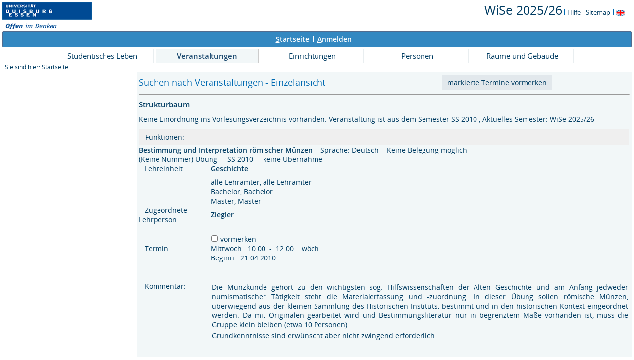

--- FILE ---
content_type: text/html;charset=UTF-8
request_url: https://campus.uni-due.de/lsf/rds?state=wsearchv&search=2&veranstaltung.veranstid=152652
body_size: 4147
content:
<!DOCTYPE HTML PUBLIC "-//W3C//DTD HTML 4.01 Transitional//EN" "http://www.w3.org/TR/html4/loose.dtd"> 
    <html lang="de">
    	<head>
    	<!-- Generated by node "pas082cm" in cluster "lsfude" using thread ajp-nio-127.0.0.1-8009-exec-6 -->
    	<title> 
    			    			  
    			    			
    			     			    			    			     			                    			 - Vorlesungsverzeichnis
				Universität Duisburg-Essen     	</title>
		    	<link rel="stylesheet" type="text/css" href="/lsf/pub/QISDesign.css">
    	    	    																																							<link rel="alternate" type="application/rss+xml" title="News-Feed UDE-ZIM" href="http://www.uni-due.de/zim/rss/zim_news.rss">
    	    	    			
						
			
    			
											<link rel="icon" href="/QIS_IMAGES/HISinOne/images/logos/favicon_ude.ico" type="image/gif">
					    	    	<meta http-equiv="content-type" content="text/html; charset=iso-8859-1">
<link rel="top" href="https://campus.uni-due.de/lsf/rds?state=user&amp;type=0&amp;topitem=" title="Top"> 
<link rel="stylesheet" type="text/css" media="print" href="/lsf/pub//Print.css">
<meta http-equiv="Cache-Control" content="private,must-revalidate,no-cache,no-store">
    	</head>
    	

    	<body>	
		    		
    			    			
    			<div id="wrapper">

				    				
<div class="unsichtbar">


<a accesskey="1" href="#navi">Zur Seitennavigation oder mit Tastenkombination für den <span lang="en">accesskey</span>-Taste und Taste 1</a>&nbsp;<br>
<a accesskey="2" href="#lese">Zum Seiteninhalt oder mit Tastenkombination für den <span lang="en">accesskey</span> und Taste 2</a>&nbsp;

</div>
<div class="header_hisinone">
	                    <div class="logo">	
            	            		<img src="/QIS_IMAGES/QIS/images//logo_claim_ude.png" alt="" border="0" class="hochschulBild">
            	            	<img src="/QIS_IMAGES/QIS/images//logo_claim_ude.png" class="logoHeight" height="70px" alt="Universität Duisburg-Essen" title="Universität Duisburg-Essen" border="0">
                </div>
                
    					
		

<div class="services">
<ol>
	<li>
	
   
   	   	   <font style="font-size:25px">WiSe 2025/26</font>
	   		<img src="/QIS_IMAGES/QIS/images//his_strich_blau.gif" width="1" height="11" alt="">	
	</li>
			<li><a href="https://campus.uni-due.de/lsf/rds?state=helpdoc&amp;calling=helpcenter&amp;topitem=leer&amp;breadCrumbSource=" title="Hilfe"> Hilfe</a> <img src="/QIS_IMAGES/QIS/images//his_strich_blau.gif" width="1" height="11" alt=""></li>
	
	<li>
		<a href="https://campus.uni-due.de/lsf/rds?state=sitemap&amp;topitem=leer&amp;breadCrumbSource="  title="Sitemap">Sitemap</a>
		<img src="/QIS_IMAGES/QIS/images//his_strich_blau.gif" width="1" height="11" alt="">
	</li>

</ol>
	
   
            <a href="https://campus.uni-due.de/lsf/rds?state=user&amp;type=5&amp;language=en"><img SRC="/QIS_IMAGES/QIS/images/flag_en.svg" alt="Switch to english language" vspace="2" height="16" width="16" style="vertical-align:text-top;" border="0" lang="en" title="Switch to english language"></a>
                            
</div><div style="clear:both;"></div>
</div>


	
			

        <div class="divloginstatus">    				
    			    			


	<a href="https://campus.uni-due.de/lsf/rds?state=user&amp;type=0&amp;topitem=&amp;breadCrumbSource=&amp;topitem=functions" title="Startseite" class="links3"><u>S</u>tartseite</a>
	<span>
		&nbsp;<img src="/QIS_IMAGES/QIS/images//his_strich.gif" width="1" height="11" alt="">&nbsp;
	</span>	
			<a href="https://campus.uni-due.de/lsf/rds?state=wlogin&amp;login=in&amp;breadCrumbSource=" class="links3" accesskey="l"><u>A</u>nmelden</a>
		<span>
		&nbsp;<img src="/QIS_IMAGES/QIS/images//his_strich.gif" width="1" height="11" alt="">&nbsp;
	</span>	




    

&nbsp; 


<div style="float:right;margin-right:5px; display:none;">
	<logout active="n" style="" class="" maxtime="30" timeoutmessage="Ihre Session-Zeit ist abgelaufen. Bitte melden Sie sich wieder an um weiterzuarbeiten." 
		    class5min="" class10min="" minutetext_singular="Minute" minutetext_plural="Minuten" _showOnMin="10">
		<logouttext>Logout in <span class="boldMin" id="min">[min]</span> [minutetext]</logouttext>
	</logout>
</div>
    			
    </div>
      			
                  <div class="divlinks">
    	<a name="navi"></a>
    	
		
			<a href="https://campus.uni-due.de/lsf/rds?state=user&amp;type=8&amp;topitem=locallinks&amp;breadCrumbSource="
	 class="links2 ">Studentisches Leben</a>
	&nbsp;&nbsp;&nbsp;&nbsp;

		
			<a href="https://campus.uni-due.de/lsf/rds?state=user&amp;type=8&amp;topitem=lectures&amp;breadCrumbSource="
	 class="links2visited ">Veranstaltungen</a>
	&nbsp;&nbsp;&nbsp;&nbsp;

		
			<a href="https://campus.uni-due.de/lsf/rds?state=user&amp;type=8&amp;topitem=departments&amp;breadCrumbSource="
	 class="links2 ">Einrichtungen</a>
	&nbsp;&nbsp;&nbsp;&nbsp;

		
			<a href="https://campus.uni-due.de/lsf/rds?state=user&amp;type=8&amp;topitem=members&amp;breadCrumbSource="
	 class="links2 ">Personen</a>
	&nbsp;&nbsp;&nbsp;&nbsp;

		
			<a href="https://campus.uni-due.de/lsf/rds?state=user&amp;type=8&amp;topitem=facilities&amp;breadCrumbSource="
	 class="links2 ">Räume und Gebäude</a>
	&nbsp;&nbsp;&nbsp;&nbsp;
    </div>
			
	
										<div class="breadcrumb">
		Sie sind hier:	
			<a class='regular' href="https://campus.uni-due.de/lsf/rds?state=user&amp;type=0&amp;topitem=">Startseite</a>
	
	</div>
    		 	    		 	    			<div class="divcontent">				
    			    			
    			    			    			
    			    			    			
    			    			    				    			    		   
                    			
    		       				
    		           			    					    					    				    		       		   
    			<div class="content_max_portal_qis">			
        			        			        			        				



        			        			<a name="lese"></a>
        			    				

 <form class="form" action="https://campus.uni-due.de/lsf/rds?state=wplan&amp;search=ver&amp;act=add" method="post">
  <table border="0" width="100%" cellspacing="0" cellpadding="0">
    <tr>
      <td align="left" class="menu2_off" nowrap>
		 
		<h1 title="Sie sind hier: Suchen nach Veranstaltungen - Einzelansicht">Suchen nach Veranstaltungen - Einzelansicht</h1>          
                 </td>      
      <td align="left" class="menu2_off" nowrap>
  		        <input class="kleinerButton" type="Submit" value="markierte Termine vormerken">
      		  &nbsp;
      </td>
      <td align="right" class="menu2_off" nowrap>
      	     	        </td>
    </tr>
  </table>
  <hr>

<table cellpadding="0" cellspacing="0" border="0" width="100%">
						<tr><td colspan="12">
					<div class="t_capt">Strukturbaum</div>
	Keine Einordnung ins Vorlesungsverzeichnis vorhanden.
 			Veranstaltung ist aus dem Semester 
					SS 2010
							, Aktuelles Semester: WiSe 2025/26
						</td></tr>
				<tr>
			<td colspan="12">
				<div class="functionnavi">
	<ul>
		<li class="randlos">Funktionen:</li>
											
		<!--<li>
							            					</li>-->

                
                
                
                                                                        
                
        
                        	        	                	
		        		
						
		        
						
				
		<!--        -->

	</ul>
</div>
			</td>
		</tr>
		<tr>
			<td class="normal" colspan="6">
								            							<strong>Bestimmung und Interpretation römischer Münzen</strong>
											&nbsp;&nbsp;&nbsp;<span class="klein">Sprache: Deutsch</span>
					
																		&nbsp;&nbsp;&nbsp;<span class="klein">Keine Belegung möglich</span>
															    							</td>
		</tr>
		<tr>
			<td class="klein" colspan="6">
										(Keine Nummer)
												Übung &nbsp;&nbsp;&nbsp;
				SS 2010 &nbsp;&nbsp;&nbsp;
													keine Übernahme &nbsp;&nbsp;&nbsp;
															</td>
		</tr>
		           									<tr><td class="klein">&nbsp;&nbsp;
																																			Lehreinheit:
																																								</td>
			<td colspan="7" class="klein">
														<a href="https://campus.uni-due.de/lsf/rds?state=verpublish&amp;status=init&amp;vmfile=no&amp;moduleCall=webInfo&amp;publishConfFile=webInfoEinrichtung&amp;publishSubDir=einrichtung&amp;einrichtung.eid=489"  class="ver">
									Geschichte
				</a>
				&nbsp;&nbsp;&nbsp;
			</td></tr>
									<tr>
				<td class="klein" colspan="6">
									</td></tr>
				<tr><td class="spacer" colspan="7">&nbsp;</td></tr>
																	<tr>
					<td class="klein" valign="top">
													&nbsp;&nbsp;&nbsp;&nbsp;&nbsp;
															</td>
					<td class="klein" width="90%" colspan="6">
													alle Lehrämter, alle Lehrämter
																																																																																											</td>
				</tr>
												<tr>
					<td class="klein" valign="top">
																	&nbsp;
											</td>
					<td class="klein" width="90%" colspan="6">
													Bachelor, Bachelor
																																																																																											</td>
				</tr>
												<tr>
					<td class="klein" valign="top">
																	&nbsp;
											</td>
					<td class="klein" width="90%" colspan="6">
													Master, Master
																																																																																											</td>
				</tr>
										<tr>
				<td class="klein">
											&nbsp;&nbsp;&nbsp;Zugeordnete Lehrperson:&nbsp;&nbsp;
									</td>
				<td class="klein" width="90%" colspan="6">
																															<a href="https://campus.uni-due.de/lsf/rds?state=verpublish&amp;status=init&amp;vmfile=no&amp;moduleCall=webInfo&amp;publishConfFile=webInfoPerson&amp;publishSubDir=personal&amp;keep=y&amp;purge=y&amp;personal.pid=1280" title="Mehr Informationen zu Ziegler" class="ver">
													
							Ziegler
						</a>
						
																					</td>
			</tr>
			<tr><td class="klein" colspan="6">&nbsp;</td></tr>
						
					
																				
										<tr>
					<td class="klein" nowrap>
						 &nbsp;
											</td>
					<td class="klein" nowrap colspan="5">
						<table border="0" cellpadding="0" cellspacing="0"><tr><td class="klein">
																																																																							</td>
													<td class="klein">
											<div class="macro_div">
					<input id="BelegLinksTerminStg_152652_" type="checkbox" name="add.152652" value="null">
			<label for="BelegLinksTerminStg_152652_">vormerken</label>
			</div>
	<div class="macro_div">
			</div>   
	<div class="macro_div">  
					                					&nbsp;
										</div>   
	<div class="macro_div">
			</div>  
							</td>
												</tr></table>
					</td>
				</tr>
									<tr>
						<td class="klein" width="15%" valign="top">
															&nbsp;&nbsp;&nbsp;Termin:
															</td>
						<td class="klein" align="left">
																																												Mittwoch &nbsp;
														10:00
																												&nbsp;-&nbsp;
														12:00&nbsp;&nbsp;&nbsp;
															wöch.
																													<br>
																	Beginn : 21.04.2010&nbsp;&nbsp;&nbsp;
																													</td><td class="klein" align="left" valign="top">
																													&nbsp;&nbsp;</td>
							<td class="klein" valign="top" nowrap>
															</td>
					</tr>
																													<tr><td class="klein" colspan="6">&nbsp;</td></tr>
									<tr><td class="klein" colspan="6">&nbsp;</td></tr>
					<tr>
				<td class="klein" valign="top">&nbsp;&nbsp;&nbsp;Kommentar:</td>
				<td class="klein" colspan="5"><p style="text-align: justify;">Die M&uuml;nzkunde geh&ouml;rt zu den wichtigsten sog. Hilfswissenschaften der Alten Geschichte und am Anfang jedweder numismatischer T&auml;tigkeit steht die Materialerfassung und -zuordnung. In dieser &Uuml;bung sollen r&ouml;mische M&uuml;nzen, &uuml;berwiegend aus der kleinen Sammlung des Historischen Instituts, bestimmt und in den historischen Kontext eingeordnet werden. Da mit Originalen gearbeitet wird und Bestimmungsliteratur nur in begrenztem Ma&szlig;e vorhanden ist, muss die Gruppe klein bleiben (etwa 10 Personen).</p><p style="text-align: justify;">Grundkenntnisse sind erw&uuml;nscht aber nicht zwingend erforderlich.</p><p style="text-align: justify;">&nbsp;</p></td>
			</tr>
			<tr><td class="gross" colspan="6">&nbsp;</td></tr>
							<tr>
				<td class="klein" valign="top">&nbsp;&nbsp;&nbsp;Literatur:</td>
				<td class="klein" colspan="5"><p>Allgemeine Literatur</p><p>G&ouml;bl, R.: Antike Numismatik, M&uuml;nchen 1978</p><p>Howgego, C.: Geld in der antiken Welt, Darmstadt 2000</p><p>&nbsp;R.-Alf&ouml;ldi, M.: Antike Numismatik, Mainz 1978</p></td>
			</tr>
			<tr><td class="gross" colspan="6">&nbsp;</td></tr>
							<tr>
				<td class="klein" valign="top">&nbsp;&nbsp;&nbsp;Bemerkung:</td>
				<td class="klein" colspan="5"><p>&Uuml;B 2; A1 (WP)</p><p>Die Veranstaltung findet im Dienstzimmer von Herrn Prof. Ziegler statt <b>(R12 V05 D02)</b>.</p><p>Aus didaktischen Gr&uuml;nden ist die Teilnehmerzahl begrenzt; daher ist eine pers&ouml;nliche Anmeldung im Sekretariat bei Frau Gerike (R12 V05 D05) erforderlich</p></td>
			</tr>
			<tr><td class="gross" colspan="5">&nbsp;</td></tr>
																																							</table>


  <table align="center">
  <tr><td class="spacer">&nbsp;</td></tr>
      <tr><td><input type="Submit" value="&nbsp;markierte Termine vormerken&nbsp;"></td></tr>
    </table>
  </form>  
  
 



 

    				
    			</div>
    			<div style="clear: both;"></div>
    		</div>
    
    		    				<div style="padding-bottom: 7em;"></div>
	<div class="divfoot">
    	<div class="divfoot_navigation">
    		<a href="https://campus.uni-due.de/lsf/rds?state=template&amp;template=about" class="links3">Impressum & Datenschutz</a>&nbsp;&nbsp;&nbsp;&nbsp;&nbsp;
			<a href="https://campus.uni-due.de/lsf/rds?state=template&amp;template=accessibilityStatement" class="links3">Erklärung zur Barrierefreiheit</a>
    		    			&nbsp;&nbsp;&nbsp;&nbsp;&nbsp;<img src="/QIS_IMAGES/QIS/images//his_strich.gif" width="1" height="11" alt="Druckversion der Seite">&nbsp;&nbsp;&nbsp;&nbsp;&nbsp;<a href='https://campus.uni-due.de/lsf/rds?state=wsearchv&amp;search=2&amp;P.vx=alles&amp;veranstaltung.veranstid=152652&amp;P.Print=' target='_blank' class='links3'>Druckversion</a>
						
				    	    	</div>
		<div class="divfoot_logo">QIS, LSF und HISinOne sind Produkte der 
    	    		    			<strong>HIS</strong>
    		    			eG
				</div>
    </div>
    	</div>
    	    	<script type="text/javascript" src="/lsf/javax.faces.resource/jquery/jquery.js.faces?ln=primefaces"></script>
    	<script type="text/javascript" src="/lsf/pub/js/qis-00000001.js"></script>
    	<script type="text/javascript" src="/lsf/pub/js/qrCode.js"></script>   	
    	
    	<script type="text/javascript" src="/lsf/pub/js/lsfpageobserver_functions.js"></script>
    	<script type="text/javascript" src="/lsf/pub/js/lsfpageobserver_language_init.js"></script>
    	<script type="text/javascript" src="/lsf/pub/js/lsfpageobserver.js"></script>
    	
		<script src="/lsf/pub//js/availability.js" type="text/javascript"></script>
    	    </body>
</html>
